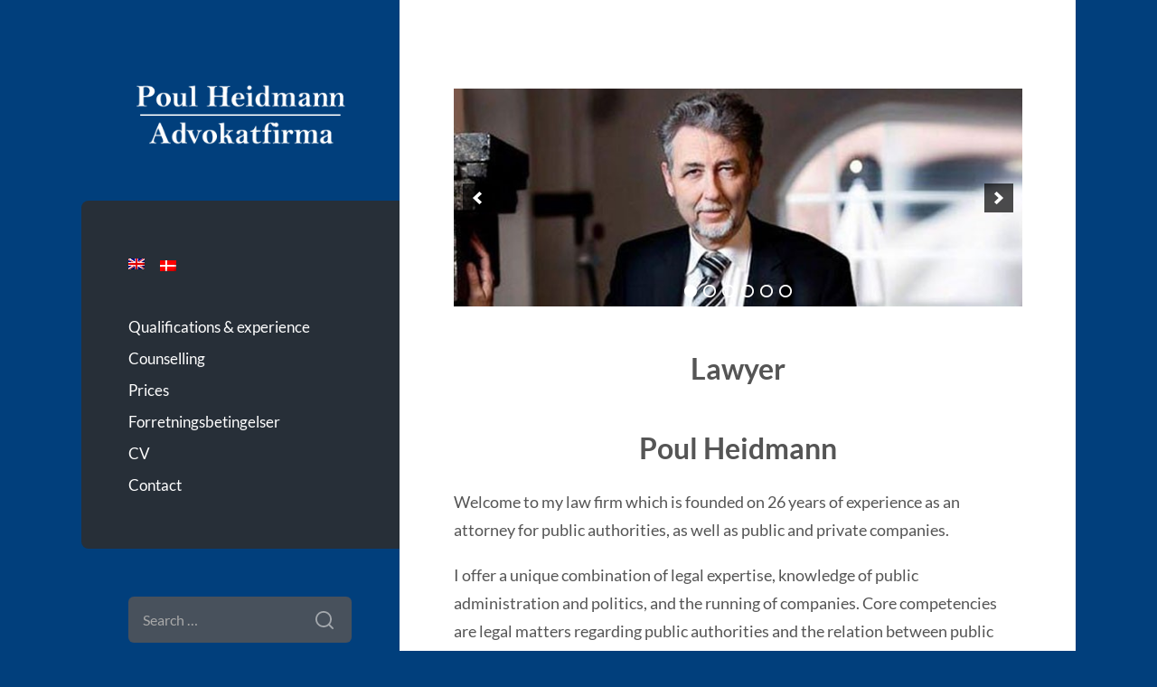

--- FILE ---
content_type: text/html; charset=UTF-8
request_url: http://poulheidmann.dk/en/
body_size: 9411
content:
<!DOCTYPE html>

<html lang="en-US">

	<head>

		<meta charset="UTF-8">
		<meta name="viewport" content="width=device-width, initial-scale=1.0" >

		<link rel="profile" href="http://gmpg.org/xfn/11">

		<title>Poul Heidmann &#8211; Advokat</title>
<meta name='robots' content='max-image-preview:large' />
<link rel="alternate" type="application/rss+xml" title="Poul Heidmann &raquo; Feed" href="http://poulheidmann.dk/en/feed/" />
<link rel="alternate" type="application/rss+xml" title="Poul Heidmann &raquo; Comments Feed" href="http://poulheidmann.dk/en/comments/feed/" />
<script type="text/javascript">
window._wpemojiSettings = {"baseUrl":"https:\/\/s.w.org\/images\/core\/emoji\/14.0.0\/72x72\/","ext":".png","svgUrl":"https:\/\/s.w.org\/images\/core\/emoji\/14.0.0\/svg\/","svgExt":".svg","source":{"concatemoji":"http:\/\/poulheidmann.dk\/wp-includes\/js\/wp-emoji-release.min.js?ver=ca15b23747e52bce067d9bdf95954b45"}};
/*! This file is auto-generated */
!function(e,a,t){var n,r,o,i=a.createElement("canvas"),p=i.getContext&&i.getContext("2d");function s(e,t){p.clearRect(0,0,i.width,i.height),p.fillText(e,0,0);e=i.toDataURL();return p.clearRect(0,0,i.width,i.height),p.fillText(t,0,0),e===i.toDataURL()}function c(e){var t=a.createElement("script");t.src=e,t.defer=t.type="text/javascript",a.getElementsByTagName("head")[0].appendChild(t)}for(o=Array("flag","emoji"),t.supports={everything:!0,everythingExceptFlag:!0},r=0;r<o.length;r++)t.supports[o[r]]=function(e){if(p&&p.fillText)switch(p.textBaseline="top",p.font="600 32px Arial",e){case"flag":return s("\ud83c\udff3\ufe0f\u200d\u26a7\ufe0f","\ud83c\udff3\ufe0f\u200b\u26a7\ufe0f")?!1:!s("\ud83c\uddfa\ud83c\uddf3","\ud83c\uddfa\u200b\ud83c\uddf3")&&!s("\ud83c\udff4\udb40\udc67\udb40\udc62\udb40\udc65\udb40\udc6e\udb40\udc67\udb40\udc7f","\ud83c\udff4\u200b\udb40\udc67\u200b\udb40\udc62\u200b\udb40\udc65\u200b\udb40\udc6e\u200b\udb40\udc67\u200b\udb40\udc7f");case"emoji":return!s("\ud83e\udef1\ud83c\udffb\u200d\ud83e\udef2\ud83c\udfff","\ud83e\udef1\ud83c\udffb\u200b\ud83e\udef2\ud83c\udfff")}return!1}(o[r]),t.supports.everything=t.supports.everything&&t.supports[o[r]],"flag"!==o[r]&&(t.supports.everythingExceptFlag=t.supports.everythingExceptFlag&&t.supports[o[r]]);t.supports.everythingExceptFlag=t.supports.everythingExceptFlag&&!t.supports.flag,t.DOMReady=!1,t.readyCallback=function(){t.DOMReady=!0},t.supports.everything||(n=function(){t.readyCallback()},a.addEventListener?(a.addEventListener("DOMContentLoaded",n,!1),e.addEventListener("load",n,!1)):(e.attachEvent("onload",n),a.attachEvent("onreadystatechange",function(){"complete"===a.readyState&&t.readyCallback()})),(e=t.source||{}).concatemoji?c(e.concatemoji):e.wpemoji&&e.twemoji&&(c(e.twemoji),c(e.wpemoji)))}(window,document,window._wpemojiSettings);
</script>
<style type="text/css">
img.wp-smiley,
img.emoji {
	display: inline !important;
	border: none !important;
	box-shadow: none !important;
	height: 1em !important;
	width: 1em !important;
	margin: 0 0.07em !important;
	vertical-align: -0.1em !important;
	background: none !important;
	padding: 0 !important;
}
</style>
	<link rel='stylesheet' id='wp-block-library-css' href='http://poulheidmann.dk/wp-includes/css/dist/block-library/style.min.css?ver=ca15b23747e52bce067d9bdf95954b45' type='text/css' media='all' />
<link rel='stylesheet' id='classic-theme-styles-css' href='http://poulheidmann.dk/wp-includes/css/classic-themes.min.css?ver=ca15b23747e52bce067d9bdf95954b45' type='text/css' media='all' />
<style id='global-styles-inline-css' type='text/css'>
body{--wp--preset--color--black: #272F38;--wp--preset--color--cyan-bluish-gray: #abb8c3;--wp--preset--color--white: #fff;--wp--preset--color--pale-pink: #f78da7;--wp--preset--color--vivid-red: #cf2e2e;--wp--preset--color--luminous-vivid-orange: #ff6900;--wp--preset--color--luminous-vivid-amber: #fcb900;--wp--preset--color--light-green-cyan: #7bdcb5;--wp--preset--color--vivid-green-cyan: #00d084;--wp--preset--color--pale-cyan-blue: #8ed1fc;--wp--preset--color--vivid-cyan-blue: #0693e3;--wp--preset--color--vivid-purple: #9b51e0;--wp--preset--color--accent: #013f7c;--wp--preset--color--dark-gray: #444;--wp--preset--color--medium-gray: #666;--wp--preset--color--light-gray: #888;--wp--preset--gradient--vivid-cyan-blue-to-vivid-purple: linear-gradient(135deg,rgba(6,147,227,1) 0%,rgb(155,81,224) 100%);--wp--preset--gradient--light-green-cyan-to-vivid-green-cyan: linear-gradient(135deg,rgb(122,220,180) 0%,rgb(0,208,130) 100%);--wp--preset--gradient--luminous-vivid-amber-to-luminous-vivid-orange: linear-gradient(135deg,rgba(252,185,0,1) 0%,rgba(255,105,0,1) 100%);--wp--preset--gradient--luminous-vivid-orange-to-vivid-red: linear-gradient(135deg,rgba(255,105,0,1) 0%,rgb(207,46,46) 100%);--wp--preset--gradient--very-light-gray-to-cyan-bluish-gray: linear-gradient(135deg,rgb(238,238,238) 0%,rgb(169,184,195) 100%);--wp--preset--gradient--cool-to-warm-spectrum: linear-gradient(135deg,rgb(74,234,220) 0%,rgb(151,120,209) 20%,rgb(207,42,186) 40%,rgb(238,44,130) 60%,rgb(251,105,98) 80%,rgb(254,248,76) 100%);--wp--preset--gradient--blush-light-purple: linear-gradient(135deg,rgb(255,206,236) 0%,rgb(152,150,240) 100%);--wp--preset--gradient--blush-bordeaux: linear-gradient(135deg,rgb(254,205,165) 0%,rgb(254,45,45) 50%,rgb(107,0,62) 100%);--wp--preset--gradient--luminous-dusk: linear-gradient(135deg,rgb(255,203,112) 0%,rgb(199,81,192) 50%,rgb(65,88,208) 100%);--wp--preset--gradient--pale-ocean: linear-gradient(135deg,rgb(255,245,203) 0%,rgb(182,227,212) 50%,rgb(51,167,181) 100%);--wp--preset--gradient--electric-grass: linear-gradient(135deg,rgb(202,248,128) 0%,rgb(113,206,126) 100%);--wp--preset--gradient--midnight: linear-gradient(135deg,rgb(2,3,129) 0%,rgb(40,116,252) 100%);--wp--preset--duotone--dark-grayscale: url('#wp-duotone-dark-grayscale');--wp--preset--duotone--grayscale: url('#wp-duotone-grayscale');--wp--preset--duotone--purple-yellow: url('#wp-duotone-purple-yellow');--wp--preset--duotone--blue-red: url('#wp-duotone-blue-red');--wp--preset--duotone--midnight: url('#wp-duotone-midnight');--wp--preset--duotone--magenta-yellow: url('#wp-duotone-magenta-yellow');--wp--preset--duotone--purple-green: url('#wp-duotone-purple-green');--wp--preset--duotone--blue-orange: url('#wp-duotone-blue-orange');--wp--preset--font-size--small: 16px;--wp--preset--font-size--medium: 20px;--wp--preset--font-size--large: 24px;--wp--preset--font-size--x-large: 42px;--wp--preset--font-size--regular: 18px;--wp--preset--font-size--larger: 32px;--wp--preset--spacing--20: 0.44rem;--wp--preset--spacing--30: 0.67rem;--wp--preset--spacing--40: 1rem;--wp--preset--spacing--50: 1.5rem;--wp--preset--spacing--60: 2.25rem;--wp--preset--spacing--70: 3.38rem;--wp--preset--spacing--80: 5.06rem;--wp--preset--shadow--natural: 6px 6px 9px rgba(0, 0, 0, 0.2);--wp--preset--shadow--deep: 12px 12px 50px rgba(0, 0, 0, 0.4);--wp--preset--shadow--sharp: 6px 6px 0px rgba(0, 0, 0, 0.2);--wp--preset--shadow--outlined: 6px 6px 0px -3px rgba(255, 255, 255, 1), 6px 6px rgba(0, 0, 0, 1);--wp--preset--shadow--crisp: 6px 6px 0px rgba(0, 0, 0, 1);}:where(.is-layout-flex){gap: 0.5em;}body .is-layout-flow > .alignleft{float: left;margin-inline-start: 0;margin-inline-end: 2em;}body .is-layout-flow > .alignright{float: right;margin-inline-start: 2em;margin-inline-end: 0;}body .is-layout-flow > .aligncenter{margin-left: auto !important;margin-right: auto !important;}body .is-layout-constrained > .alignleft{float: left;margin-inline-start: 0;margin-inline-end: 2em;}body .is-layout-constrained > .alignright{float: right;margin-inline-start: 2em;margin-inline-end: 0;}body .is-layout-constrained > .aligncenter{margin-left: auto !important;margin-right: auto !important;}body .is-layout-constrained > :where(:not(.alignleft):not(.alignright):not(.alignfull)){max-width: var(--wp--style--global--content-size);margin-left: auto !important;margin-right: auto !important;}body .is-layout-constrained > .alignwide{max-width: var(--wp--style--global--wide-size);}body .is-layout-flex{display: flex;}body .is-layout-flex{flex-wrap: wrap;align-items: center;}body .is-layout-flex > *{margin: 0;}:where(.wp-block-columns.is-layout-flex){gap: 2em;}.has-black-color{color: var(--wp--preset--color--black) !important;}.has-cyan-bluish-gray-color{color: var(--wp--preset--color--cyan-bluish-gray) !important;}.has-white-color{color: var(--wp--preset--color--white) !important;}.has-pale-pink-color{color: var(--wp--preset--color--pale-pink) !important;}.has-vivid-red-color{color: var(--wp--preset--color--vivid-red) !important;}.has-luminous-vivid-orange-color{color: var(--wp--preset--color--luminous-vivid-orange) !important;}.has-luminous-vivid-amber-color{color: var(--wp--preset--color--luminous-vivid-amber) !important;}.has-light-green-cyan-color{color: var(--wp--preset--color--light-green-cyan) !important;}.has-vivid-green-cyan-color{color: var(--wp--preset--color--vivid-green-cyan) !important;}.has-pale-cyan-blue-color{color: var(--wp--preset--color--pale-cyan-blue) !important;}.has-vivid-cyan-blue-color{color: var(--wp--preset--color--vivid-cyan-blue) !important;}.has-vivid-purple-color{color: var(--wp--preset--color--vivid-purple) !important;}.has-black-background-color{background-color: var(--wp--preset--color--black) !important;}.has-cyan-bluish-gray-background-color{background-color: var(--wp--preset--color--cyan-bluish-gray) !important;}.has-white-background-color{background-color: var(--wp--preset--color--white) !important;}.has-pale-pink-background-color{background-color: var(--wp--preset--color--pale-pink) !important;}.has-vivid-red-background-color{background-color: var(--wp--preset--color--vivid-red) !important;}.has-luminous-vivid-orange-background-color{background-color: var(--wp--preset--color--luminous-vivid-orange) !important;}.has-luminous-vivid-amber-background-color{background-color: var(--wp--preset--color--luminous-vivid-amber) !important;}.has-light-green-cyan-background-color{background-color: var(--wp--preset--color--light-green-cyan) !important;}.has-vivid-green-cyan-background-color{background-color: var(--wp--preset--color--vivid-green-cyan) !important;}.has-pale-cyan-blue-background-color{background-color: var(--wp--preset--color--pale-cyan-blue) !important;}.has-vivid-cyan-blue-background-color{background-color: var(--wp--preset--color--vivid-cyan-blue) !important;}.has-vivid-purple-background-color{background-color: var(--wp--preset--color--vivid-purple) !important;}.has-black-border-color{border-color: var(--wp--preset--color--black) !important;}.has-cyan-bluish-gray-border-color{border-color: var(--wp--preset--color--cyan-bluish-gray) !important;}.has-white-border-color{border-color: var(--wp--preset--color--white) !important;}.has-pale-pink-border-color{border-color: var(--wp--preset--color--pale-pink) !important;}.has-vivid-red-border-color{border-color: var(--wp--preset--color--vivid-red) !important;}.has-luminous-vivid-orange-border-color{border-color: var(--wp--preset--color--luminous-vivid-orange) !important;}.has-luminous-vivid-amber-border-color{border-color: var(--wp--preset--color--luminous-vivid-amber) !important;}.has-light-green-cyan-border-color{border-color: var(--wp--preset--color--light-green-cyan) !important;}.has-vivid-green-cyan-border-color{border-color: var(--wp--preset--color--vivid-green-cyan) !important;}.has-pale-cyan-blue-border-color{border-color: var(--wp--preset--color--pale-cyan-blue) !important;}.has-vivid-cyan-blue-border-color{border-color: var(--wp--preset--color--vivid-cyan-blue) !important;}.has-vivid-purple-border-color{border-color: var(--wp--preset--color--vivid-purple) !important;}.has-vivid-cyan-blue-to-vivid-purple-gradient-background{background: var(--wp--preset--gradient--vivid-cyan-blue-to-vivid-purple) !important;}.has-light-green-cyan-to-vivid-green-cyan-gradient-background{background: var(--wp--preset--gradient--light-green-cyan-to-vivid-green-cyan) !important;}.has-luminous-vivid-amber-to-luminous-vivid-orange-gradient-background{background: var(--wp--preset--gradient--luminous-vivid-amber-to-luminous-vivid-orange) !important;}.has-luminous-vivid-orange-to-vivid-red-gradient-background{background: var(--wp--preset--gradient--luminous-vivid-orange-to-vivid-red) !important;}.has-very-light-gray-to-cyan-bluish-gray-gradient-background{background: var(--wp--preset--gradient--very-light-gray-to-cyan-bluish-gray) !important;}.has-cool-to-warm-spectrum-gradient-background{background: var(--wp--preset--gradient--cool-to-warm-spectrum) !important;}.has-blush-light-purple-gradient-background{background: var(--wp--preset--gradient--blush-light-purple) !important;}.has-blush-bordeaux-gradient-background{background: var(--wp--preset--gradient--blush-bordeaux) !important;}.has-luminous-dusk-gradient-background{background: var(--wp--preset--gradient--luminous-dusk) !important;}.has-pale-ocean-gradient-background{background: var(--wp--preset--gradient--pale-ocean) !important;}.has-electric-grass-gradient-background{background: var(--wp--preset--gradient--electric-grass) !important;}.has-midnight-gradient-background{background: var(--wp--preset--gradient--midnight) !important;}.has-small-font-size{font-size: var(--wp--preset--font-size--small) !important;}.has-medium-font-size{font-size: var(--wp--preset--font-size--medium) !important;}.has-large-font-size{font-size: var(--wp--preset--font-size--large) !important;}.has-x-large-font-size{font-size: var(--wp--preset--font-size--x-large) !important;}
.wp-block-navigation a:where(:not(.wp-element-button)){color: inherit;}
:where(.wp-block-columns.is-layout-flex){gap: 2em;}
.wp-block-pullquote{font-size: 1.5em;line-height: 1.6;}
</style>
<link rel='stylesheet' id='wp_spry_menu_style-css' href='http://poulheidmann.dk/wp-content/plugins/wp-spry-menu/SpryAssets/global.css?ver=1.5.2' type='text/css' media='all' />
<link rel='stylesheet' id='wp_spry_menu_style_vertical-css' href='http://poulheidmann.dk/wp-content/plugins/wp-spry-menu/SpryAssets/SpryMenuBarVerticall.css?ver=1.5.2' type='text/css' media='all' />
<link rel='stylesheet' id='wp_spry_menu_style_theme-css' href='http://poulheidmann.dk/wp-content/plugins/wp-spry-menu/themes/blue/style.css?ver=1.5.2' type='text/css' media='all' />
<link rel='stylesheet' id='wilson_fonts-css' href='http://poulheidmann.dk/wp-content/themes/wilson/assets/css/fonts.css?ver=ca15b23747e52bce067d9bdf95954b45' type='text/css' media='all' />
<link rel='stylesheet' id='wilson_style-css' href='http://poulheidmann.dk/wp-content/themes/wilson/style.css?ver=2.1.3' type='text/css' media='all' />
<script type='text/javascript' src='http://poulheidmann.dk/wp-includes/js/jquery/jquery.min.js?ver=3.6.4' id='jquery-core-js'></script>
<script type='text/javascript' src='http://poulheidmann.dk/wp-includes/js/jquery/jquery-migrate.min.js?ver=3.4.0' id='jquery-migrate-js'></script>
<script type='text/javascript' src='http://poulheidmann.dk/wp-content/plugins/dropdown-menu-widget/scripts/include.js?ver=ca15b23747e52bce067d9bdf95954b45' id='dropdown-ie-support-js'></script>
<script type='text/javascript' src='http://poulheidmann.dk/wp-content/plugins/wp-spry-menu/SpryAssets/SpryMenuBar.js?ver=1.5.2' id='wp_spry_menu_script-js'></script>
<script type='text/javascript' src='http://poulheidmann.dk/wp-content/themes/wilson/assets/js/global.js?ver=2.1.3' id='wilson_global-js'></script>
<link rel="https://api.w.org/" href="http://poulheidmann.dk/en/wp-json/" /><link rel="alternate" type="application/json" href="http://poulheidmann.dk/en/wp-json/wp/v2/pages/2" /><link rel="EditURI" type="application/rsd+xml" title="RSD" href="http://poulheidmann.dk/xmlrpc.php?rsd" />
<link rel="wlwmanifest" type="application/wlwmanifest+xml" href="http://poulheidmann.dk/wp-includes/wlwmanifest.xml" />

<link rel="canonical" href="http://poulheidmann.dk/en/" />
<link rel='shortlink' href='http://poulheidmann.dk/en/' />
<link rel="alternate" type="application/json+oembed" href="http://poulheidmann.dk/en/wp-json/oembed/1.0/embed?url=http%3A%2F%2Fpoulheidmann.dk%2Fen%2F" />
<link rel="alternate" type="text/xml+oembed" href="http://poulheidmann.dk/en/wp-json/oembed/1.0/embed?url=http%3A%2F%2Fpoulheidmann.dk%2Fen%2F&#038;format=xml" />
<script type="text/javascript">
(function(url){
	if(/(?:Chrome\/26\.0\.1410\.63 Safari\/537\.31|WordfenceTestMonBot)/.test(navigator.userAgent)){ return; }
	var addEvent = function(evt, handler) {
		if (window.addEventListener) {
			document.addEventListener(evt, handler, false);
		} else if (window.attachEvent) {
			document.attachEvent('on' + evt, handler);
		}
	};
	var removeEvent = function(evt, handler) {
		if (window.removeEventListener) {
			document.removeEventListener(evt, handler, false);
		} else if (window.detachEvent) {
			document.detachEvent('on' + evt, handler);
		}
	};
	var evts = 'contextmenu dblclick drag dragend dragenter dragleave dragover dragstart drop keydown keypress keyup mousedown mousemove mouseout mouseover mouseup mousewheel scroll'.split(' ');
	var logHuman = function() {
		if (window.wfLogHumanRan) { return; }
		window.wfLogHumanRan = true;
		var wfscr = document.createElement('script');
		wfscr.type = 'text/javascript';
		wfscr.async = true;
		wfscr.src = url + '&r=' + Math.random();
		(document.getElementsByTagName('head')[0]||document.getElementsByTagName('body')[0]).appendChild(wfscr);
		for (var i = 0; i < evts.length; i++) {
			removeEvent(evts[i], logHuman);
		}
	};
	for (var i = 0; i < evts.length; i++) {
		addEvent(evts[i], logHuman);
	}
})('//poulheidmann.dk/en/?wordfence_lh=1&hid=358910BA91B34978D9AAD5D231407CB2');
</script><style type="text/css">
.qtranxs_flag_da {background-image: url(http://poulheidmann.dk/wp-content/plugins/qtranslate-x/flags/); background-repeat: no-repeat;}
.qtranxs_flag_en {background-image: url(http://poulheidmann.dk/wp-content/plugins/qtranslate-x/flags/gb.png); background-repeat: no-repeat;}
</style>
<link hreflang="dk" href="http://poulheidmann.dk/dk/" rel="alternate" />
<link hreflang="en" href="http://poulheidmann.dk/en/" rel="alternate" />
<link hreflang="x-default" href="http://poulheidmann.dk/" rel="alternate" />
<meta name="generator" content="qTranslate-X 3.4.6.8" />
<style type="text/css">.featured-media .sticky-post { background-color: #013f7c; }.post-content a.more-link:hover { background-color: #013f7c; }.post-content fieldset legend { background-color: #013f7c; }:root .has-accent-background-color { background-color: #013f7c; }.archive-nav a:hover { background-color: #013f7c; }.tagcloud a:hover { background-color: #013f7c; }.mobile-menu a:hover { background-color: #013f7c; }button:hover { background-color: #013f7c; }.button:hover { background-color: #013f7c; }.faux-button:hover { background-color: #013f7c; }a.more-link:hover { background-color: #013f7c; }.wp-block-button__link:hover { background-color: #013f7c; }.wp-block-file__button:hover { background-color: #013f7c; }input[type="button"]:hover { background-color: #013f7c; }input[type="reset"]:hover { background-color: #013f7c; }input[type="submit"]:hover { background-color: #013f7c; }a { color: #013f7c; }.blog-title a:hover { color: #013f7c; }.blog-menu a:hover { color: #013f7c; }.blog-menu .current-menu-item > a { color: #013f7c; }.post-title a:hover { color: #013f7c; }.post-meta a:hover { color: #013f7c; }.blog .format-quote blockquote cite a:hover { color: #013f7c; }:root .has-accent-color { color: #013f7c; }.post-cat-tags a { color: #013f7c; }.post-cat-tags a:hover { color: #013f7c; }.logged-in-as a { color: #013f7c; }.logged-in-as a:hover { color: #013f7c; }.comment-meta-content cite a:hover { color: #013f7c; }.comment-meta-content p a:hover { color: #013f7c; }.comment-actions a:hover { color: #013f7c; }#cancel-comment-reply-link { color: #013f7c; }#cancel-comment-reply-link:hover { color: #013f7c; }.comment-nav-below a:hover { color: #013f7c; }.widget-title a { color: #013f7c; }.widget-title a:hover { color: #013f7c; }.widget_text a { color: #013f7c; }.widget_text a:hover { color: #013f7c; }.widget_rss a { color: #013f7c; }.widget_rss a:hover { color: #013f7c; }.widget_archive a { color: #013f7c; }.widget_archive a:hover { color: #013f7c; }.widget_links a { color: #013f7c; }.widget_links a:hover { color: #013f7c; }.widget_recent_comments a { color: #013f7c; }.widget_recent_comments a:hover { color: #013f7c; }.widget_recent_entries a { color: #013f7c; }.widget_recent_entries a:hover { color: #013f7c; }.widget_categories a { color: #013f7c; }.widget_categories a:hover { color: #013f7c; }.widget_meta a { color: #013f7c; }.widget_meta a:hover { color: #013f7c; }.widget_recent_comments a { color: #013f7c; }.widget_pages a { color: #013f7c; }.widget_pages a:hover { color: #013f7c; }#wp-calendar a { color: #013f7c; }#wp-calendar a:hover { color: #013f7c; }#wp-calendar tfoot a:hover { color: #013f7c; }.widgetmore a { color: #013f7c; }.widgetmore a:hover { color: #013f7c; }</style><!-- /Customizer CSS -->

<!-- Dropdown Menu Widget Styles by shailan (https://metinsaylan.com) v1.9.7 on wp6.2.8 -->
<link rel="stylesheet" href="http://poulheidmann.dk/wp-content/plugins/dropdown-menu-widget/css/shailan-dropdown.min.css" type="text/css" />
<link rel="stylesheet" href="http://poulheidmann.dk/wp-content/plugins/dropdown-menu-widget/themes/web20.css" type="text/css" />
<style type="text/css" media="all">
	ul.dropdown { white-space: nowrap; }
ul.dropdown li.parent>a{
	padding-right:25px;
}
ul.dropdown li.parent>a:after{
	content:""; position:absolute; top: 45%; right:6px;width:0;height:0;
	border-top:4px solid rgba(0,0,0,0.5);border-right:4px solid transparent;border-left:4px solid transparent }
ul.dropdown li.parent:hover>a:after{
	content:"";position:absolute; top: 45%; right:6px; width:0; height:0;
	border-top:4px solid rgba(0,0,0,0.5);border-right:4px solid transparent;border-left:4px solid transparent }
ul.dropdown li li.parent>a:after{
	content:"";position:absolute;top: 40%; right:5px;width:0;height:0;
	border-left:4px solid rgba(0,0,0,0.5);border-top:4px solid transparent;border-bottom:4px solid transparent }
ul.dropdown li li.parent:hover>a:after{
	content:"";position:absolute;top: 40%; right:5px;width:0;height:0;
	border-left:4px solid rgba(0,0,0,0.5);border-top:4px solid transparent;border-bottom:4px solid transparent }


</style>
<!-- /Dropdown Menu Widget Styles -->

 		<style type="text/css" id="wp-custom-css">
			/* qTranslate menu item ------*/
.blog-menu .sub-menu a{
	position:relative;
	right:-10px;
	top:-33px;
	
}

body {
    background: #013f7c;
    
}

.sidebar .blog-header{
		background-color:#013f7c;
		
	}
	
	.wrapper .sidebar{
		background-color:#013f7c;
		
	}		</style>
		
	</head>
	
	<body class="home page-template-default page page-id-2">

		<svg xmlns="http://www.w3.org/2000/svg" viewBox="0 0 0 0" width="0" height="0" focusable="false" role="none" style="visibility: hidden; position: absolute; left: -9999px; overflow: hidden;" ><defs><filter id="wp-duotone-dark-grayscale"><feColorMatrix color-interpolation-filters="sRGB" type="matrix" values=" .299 .587 .114 0 0 .299 .587 .114 0 0 .299 .587 .114 0 0 .299 .587 .114 0 0 " /><feComponentTransfer color-interpolation-filters="sRGB" ><feFuncR type="table" tableValues="0 0.49803921568627" /><feFuncG type="table" tableValues="0 0.49803921568627" /><feFuncB type="table" tableValues="0 0.49803921568627" /><feFuncA type="table" tableValues="1 1" /></feComponentTransfer><feComposite in2="SourceGraphic" operator="in" /></filter></defs></svg><svg xmlns="http://www.w3.org/2000/svg" viewBox="0 0 0 0" width="0" height="0" focusable="false" role="none" style="visibility: hidden; position: absolute; left: -9999px; overflow: hidden;" ><defs><filter id="wp-duotone-grayscale"><feColorMatrix color-interpolation-filters="sRGB" type="matrix" values=" .299 .587 .114 0 0 .299 .587 .114 0 0 .299 .587 .114 0 0 .299 .587 .114 0 0 " /><feComponentTransfer color-interpolation-filters="sRGB" ><feFuncR type="table" tableValues="0 1" /><feFuncG type="table" tableValues="0 1" /><feFuncB type="table" tableValues="0 1" /><feFuncA type="table" tableValues="1 1" /></feComponentTransfer><feComposite in2="SourceGraphic" operator="in" /></filter></defs></svg><svg xmlns="http://www.w3.org/2000/svg" viewBox="0 0 0 0" width="0" height="0" focusable="false" role="none" style="visibility: hidden; position: absolute; left: -9999px; overflow: hidden;" ><defs><filter id="wp-duotone-purple-yellow"><feColorMatrix color-interpolation-filters="sRGB" type="matrix" values=" .299 .587 .114 0 0 .299 .587 .114 0 0 .299 .587 .114 0 0 .299 .587 .114 0 0 " /><feComponentTransfer color-interpolation-filters="sRGB" ><feFuncR type="table" tableValues="0.54901960784314 0.98823529411765" /><feFuncG type="table" tableValues="0 1" /><feFuncB type="table" tableValues="0.71764705882353 0.25490196078431" /><feFuncA type="table" tableValues="1 1" /></feComponentTransfer><feComposite in2="SourceGraphic" operator="in" /></filter></defs></svg><svg xmlns="http://www.w3.org/2000/svg" viewBox="0 0 0 0" width="0" height="0" focusable="false" role="none" style="visibility: hidden; position: absolute; left: -9999px; overflow: hidden;" ><defs><filter id="wp-duotone-blue-red"><feColorMatrix color-interpolation-filters="sRGB" type="matrix" values=" .299 .587 .114 0 0 .299 .587 .114 0 0 .299 .587 .114 0 0 .299 .587 .114 0 0 " /><feComponentTransfer color-interpolation-filters="sRGB" ><feFuncR type="table" tableValues="0 1" /><feFuncG type="table" tableValues="0 0.27843137254902" /><feFuncB type="table" tableValues="0.5921568627451 0.27843137254902" /><feFuncA type="table" tableValues="1 1" /></feComponentTransfer><feComposite in2="SourceGraphic" operator="in" /></filter></defs></svg><svg xmlns="http://www.w3.org/2000/svg" viewBox="0 0 0 0" width="0" height="0" focusable="false" role="none" style="visibility: hidden; position: absolute; left: -9999px; overflow: hidden;" ><defs><filter id="wp-duotone-midnight"><feColorMatrix color-interpolation-filters="sRGB" type="matrix" values=" .299 .587 .114 0 0 .299 .587 .114 0 0 .299 .587 .114 0 0 .299 .587 .114 0 0 " /><feComponentTransfer color-interpolation-filters="sRGB" ><feFuncR type="table" tableValues="0 0" /><feFuncG type="table" tableValues="0 0.64705882352941" /><feFuncB type="table" tableValues="0 1" /><feFuncA type="table" tableValues="1 1" /></feComponentTransfer><feComposite in2="SourceGraphic" operator="in" /></filter></defs></svg><svg xmlns="http://www.w3.org/2000/svg" viewBox="0 0 0 0" width="0" height="0" focusable="false" role="none" style="visibility: hidden; position: absolute; left: -9999px; overflow: hidden;" ><defs><filter id="wp-duotone-magenta-yellow"><feColorMatrix color-interpolation-filters="sRGB" type="matrix" values=" .299 .587 .114 0 0 .299 .587 .114 0 0 .299 .587 .114 0 0 .299 .587 .114 0 0 " /><feComponentTransfer color-interpolation-filters="sRGB" ><feFuncR type="table" tableValues="0.78039215686275 1" /><feFuncG type="table" tableValues="0 0.94901960784314" /><feFuncB type="table" tableValues="0.35294117647059 0.47058823529412" /><feFuncA type="table" tableValues="1 1" /></feComponentTransfer><feComposite in2="SourceGraphic" operator="in" /></filter></defs></svg><svg xmlns="http://www.w3.org/2000/svg" viewBox="0 0 0 0" width="0" height="0" focusable="false" role="none" style="visibility: hidden; position: absolute; left: -9999px; overflow: hidden;" ><defs><filter id="wp-duotone-purple-green"><feColorMatrix color-interpolation-filters="sRGB" type="matrix" values=" .299 .587 .114 0 0 .299 .587 .114 0 0 .299 .587 .114 0 0 .299 .587 .114 0 0 " /><feComponentTransfer color-interpolation-filters="sRGB" ><feFuncR type="table" tableValues="0.65098039215686 0.40392156862745" /><feFuncG type="table" tableValues="0 1" /><feFuncB type="table" tableValues="0.44705882352941 0.4" /><feFuncA type="table" tableValues="1 1" /></feComponentTransfer><feComposite in2="SourceGraphic" operator="in" /></filter></defs></svg><svg xmlns="http://www.w3.org/2000/svg" viewBox="0 0 0 0" width="0" height="0" focusable="false" role="none" style="visibility: hidden; position: absolute; left: -9999px; overflow: hidden;" ><defs><filter id="wp-duotone-blue-orange"><feColorMatrix color-interpolation-filters="sRGB" type="matrix" values=" .299 .587 .114 0 0 .299 .587 .114 0 0 .299 .587 .114 0 0 .299 .587 .114 0 0 " /><feComponentTransfer color-interpolation-filters="sRGB" ><feFuncR type="table" tableValues="0.098039215686275 1" /><feFuncG type="table" tableValues="0 0.66274509803922" /><feFuncB type="table" tableValues="0.84705882352941 0.41960784313725" /><feFuncA type="table" tableValues="1 1" /></feComponentTransfer><feComposite in2="SourceGraphic" operator="in" /></filter></defs></svg>
		<a class="skip-link button" href="#site-content">Skip to the content</a>
	
		<div class="wrapper">
	
			<header class="sidebar" id="site-header">
							
				<div class="blog-header">

										
						<div class="blog-logo">
						
							<a href="http://poulheidmann.dk/en/" rel="home">
								<img src="http://poulheidmann.dk/wp-content/uploads/2014/12/skrift-logo1.png">
																	<span class="screen-reader-text">Poul Heidmann</span>
															</a>
							
						</div><!-- .blog-logo -->
				
					
				</div><!-- .blog-header -->
				
				<div class="nav-toggle toggle">
				
					<p>
						<span class="show">Show menu</span>
						<span class="hide">Hide menu</span>
					</p>
				
					<div class="bars">
							
						<div class="bar"></div>
						<div class="bar"></div>
						<div class="bar"></div>
						
						<div class="clear"></div>
						
					</div><!-- .bars -->
				
				</div><!-- .nav-toggle -->
				
				<div class="blog-menu">
			
					<ul class="navigation">
					
						<li id="menu-item-318" class="qtranxs-lang-menu qtranxs-lang-menu-en menu-item menu-item-type-custom menu-item-object-custom menu-item-has-children menu-item-318"><a title="English" href="#"><img src="http://poulheidmann.dk/wp-content/plugins/qtranslate-x/flags/gb.png" alt="English" /></a>
<ul class="sub-menu">
	<li id="menu-item-417" class="qtranxs-lang-menu-item qtranxs-lang-menu-item-dk menu-item menu-item-type-custom menu-item-object-custom menu-item-417"><a title="Dansk" href="http://poulheidmann.dk/dk/"><img src="http://poulheidmann.dk/wp-content/plugins/qtranslate-x/flags/dk.png" alt="Dansk" /></a></li>
</ul>
</li>
<li id="menu-item-88" class="menu-item menu-item-type-post_type menu-item-object-page menu-item-88"><a href="http://poulheidmann.dk/en/specialkompetencer-og-erfaringsgrundlag/">Qualifications &#038; experience</a></li>
<li id="menu-item-87" class="menu-item menu-item-type-post_type menu-item-object-page menu-item-87"><a href="http://poulheidmann.dk/en/raadgivning/">Counselling</a></li>
<li id="menu-item-86" class="menu-item menu-item-type-post_type menu-item-object-page menu-item-86"><a href="http://poulheidmann.dk/en/priser/">Prices</a></li>
<li id="menu-item-416" class="menu-item menu-item-type-post_type menu-item-object-page menu-item-416"><a href="http://poulheidmann.dk/en/forretningsbetingelser/">Forretningsbetingelser</a></li>
<li id="menu-item-85" class="menu-item menu-item-type-post_type menu-item-object-page menu-item-85"><a href="http://poulheidmann.dk/en/cv/">CV</a></li>
<li id="menu-item-84" class="menu-item menu-item-type-post_type menu-item-object-page menu-item-84"><a href="http://poulheidmann.dk/en/andre-oplysninger/">Contact</a></li>
												
					</ul><!-- .navigation -->
				</div><!-- .blog-menu -->
				
				<div class="mobile-menu">
						 
					<ul class="navigation">
					
						<li class="qtranxs-lang-menu qtranxs-lang-menu-en menu-item menu-item-type-custom menu-item-object-custom menu-item-has-children menu-item-318"><a title="English" href="#"><img src="http://poulheidmann.dk/wp-content/plugins/qtranslate-x/flags/gb.png" alt="English" /></a>
<ul class="sub-menu">
	<li class="qtranxs-lang-menu-item qtranxs-lang-menu-item-dk menu-item menu-item-type-custom menu-item-object-custom menu-item-417"><a title="Dansk" href="http://poulheidmann.dk/dk/"><img src="http://poulheidmann.dk/wp-content/plugins/qtranslate-x/flags/dk.png" alt="Dansk" /></a></li>
</ul>
</li>
<li class="menu-item menu-item-type-post_type menu-item-object-page menu-item-88"><a href="http://poulheidmann.dk/en/specialkompetencer-og-erfaringsgrundlag/">Qualifications &#038; experience</a></li>
<li class="menu-item menu-item-type-post_type menu-item-object-page menu-item-87"><a href="http://poulheidmann.dk/en/raadgivning/">Counselling</a></li>
<li class="menu-item menu-item-type-post_type menu-item-object-page menu-item-86"><a href="http://poulheidmann.dk/en/priser/">Prices</a></li>
<li class="menu-item menu-item-type-post_type menu-item-object-page menu-item-416"><a href="http://poulheidmann.dk/en/forretningsbetingelser/">Forretningsbetingelser</a></li>
<li class="menu-item menu-item-type-post_type menu-item-object-page menu-item-85"><a href="http://poulheidmann.dk/en/cv/">CV</a></li>
<li class="menu-item menu-item-type-post_type menu-item-object-page menu-item-84"><a href="http://poulheidmann.dk/en/andre-oplysninger/">Contact</a></li>
						
					</ul>
					 
				</div><!-- .mobile-menu -->
				
				
					<div class="widgets" role="complementary">
					
						<div id="search-2" class="widget widget_search"><div class="widget-content"><form role="search" method="get" class="search-form" action="http://poulheidmann.dk/en/">
				<label>
					<span class="screen-reader-text">Search for:</span>
					<input type="search" class="search-field" placeholder="Search &hellip;" value="" name="s" />
				</label>
				<input type="submit" class="search-submit" value="Search" />
			</form></div></div>						
					</div><!-- .widgets -->
					
													
			</header><!-- .sidebar -->

			<main class="content" id="site-content">	
		<div class="posts">
	
			<article id="post-2" class="post-2 page type-page status-publish hentry">
			
							
				<div class="post-inner">

					<div class="post-header">

						
						
					</div><!-- .post-header -->

					
						<div class="post-content">

							<h1><div aria-live="polite" id="soliloquy-container-211" class="soliloquy-container soliloquy-transition-fade  soliloquy-theme-base" style="max-width:650px;max-height:250px;"><ul id="soliloquy-211" class="soliloquy-slider soliloquy-slides soliloquy-wrap soliloquy-clear"><li aria-hidden="true" class="soliloquy-item soliloquy-item-1 soliloquy-image-slide" draggable="false" style="list-style:none"><img id="soliloquy-image-229" class="soliloquy-image soliloquy-image-1" src="http://poulheidmann.dk/wp-content/uploads/2014/12/billede-7.jpg" alt="billede-7" /></li><li aria-hidden="true" class="soliloquy-item soliloquy-item-2 soliloquy-image-slide" draggable="false" style="list-style:none"><img id="soliloquy-image-212" class="soliloquy-image soliloquy-image-2" src="http://poulheidmann.dk/wp-content/uploads/2014/12/billede-11-650x250_c.jpg" alt="billede-1" /></li><li aria-hidden="true" class="soliloquy-item soliloquy-item-3 soliloquy-image-slide" draggable="false" style="list-style:none"><img id="soliloquy-image-215" class="soliloquy-image soliloquy-image-3" src="http://poulheidmann.dk/wp-content/uploads/2014/12/billede-41-650x250_c.jpg" alt="billede-4" /></li><li aria-hidden="true" class="soliloquy-item soliloquy-item-4 soliloquy-image-slide" draggable="false" style="list-style:none"><img id="soliloquy-image-231" class="soliloquy-image soliloquy-image-4" src="http://poulheidmann.dk/wp-content/uploads/2014/12/piller11.jpg" alt="piller1" /></li><li aria-hidden="true" class="soliloquy-item soliloquy-item-5 soliloquy-image-slide" draggable="false" style="list-style:none"><img id="soliloquy-image-235" class="soliloquy-image soliloquy-image-5" src="http://poulheidmann.dk/wp-content/uploads/2014/12/naturgas12.jpg" alt="naturgas1" /></li><li aria-hidden="true" class="soliloquy-item soliloquy-item-6 soliloquy-image-slide" draggable="false" style="list-style:none"><img id="soliloquy-image-286" class="soliloquy-image soliloquy-image-6" src="http://poulheidmann.dk/wp-content/uploads/2014/12/DSC_0089-650x250_c.jpg" alt="DSC_0089" /></li></ul></div><noscript><style type="text/css">#soliloquy-container-211{opacity:1}</style></noscript></h1>
<h2 style="text-align: center;">Lawyer</h2>
<h2 style="text-align: center;">Poul Heidmann</h2>
<p>Welcome to my law firm which is founded on 26 years of experience as an attorney for public authorities, as well as public and private companies.</p>
<p>I offer a unique combination of legal expertise, knowledge of public administration and politics, and the running of companies. Core competencies are legal matters regarding public authorities and the relation between public authorities and companies.</p>
<p>Two years at the office for constitutional and administrative law at the Law Department of the Ministry of Justice, 26 years as an attorney and partner in the law firm Jonas Bruun, later Bruun &amp; Hjejle. 10 years as a tutor/associate professor of law of property at the University of Copenhagen. Continued close cooperation with Bruun &amp; Hjejle.</p>
<p>I have carried out complex cases for public authorities e.g. independent counsel investigations for the Danish government (Combus, IT expenses at the Ministry of Ecclesiastical Affairs, and inquirer in the Stateless Commission), have negotiated with Danish authorities and the European Commission on behalf of companies and professional organizations (for instance within the electricity sector, the gas sector, the wind power industry, and the pharmaceutical industry). Furthermore, I have conducted four cases at the European Court of Justice on behalf of the European Commission.</p>
<p>I offer experience-based/“senior” counseling and competent sparring in cases with complex law and difficult dilemmas – at a cost-conscious price.</p>
<p>Create mutually trustful dialogue with public authorities and constructive solutions.<br />
Prepare tailor-made strategies for the treatment of a case – whether you are a public authority or a private company. Based on the broader context of the case I pinpoint the steps which are necessary for the actual case.</p>
<p>If you represent a private company: Is the best solution solving the conflict between your company and a public authority through negotiation or complaint/taking to court?</p>
<p>If you represent a public authority: How can you organize the case handling, which administrative route should be followed, how do you want to settle an actual case, and which are the elements of uncertainty? Is there a basis for dialogue with the private citizen or company?</p>
<p>My overall field of expertise lies within public law, and I give advice on both the general set of rules and highly specialized areas. You may read more about this on the pages found under “Fields of Expertise and Experience.”</p>
<p>&nbsp;</p>

						</div><!-- .post-content -->

									
				</div><!-- .post-inner -->

			</article><!-- .post -->

		</div><!-- .posts -->

			
			<footer class="footer section large-padding bg-dark clear" id="site-footer">

			
				<div class="footer-widgets group">
			
											<div class="column column-1 left">
							<div id="text-4" class="widget widget_text"><div class="widget-content"><h3 class="widget-title">Kontakt Poul Heidmann</h3>			<div class="textwidget"><p>Email: ph@poulheidmann.dk<br />
Tlf:40504464</p>
</div>
		</div></div>						</div><!-- .column-1 -->
											
					
				</div><!-- .footer-widgets -->

			
			<div class="credits">
				
				<p class="credits-left">&copy; 2026 <a href="http://poulheidmann.dk/en">Poul Heidmann</a></p>
				
				<p class="credits-right"><span>Theme by <a href="https://andersnoren.se">Anders Nor&eacute;n</a></span> &mdash; <a class="tothetop" href="#site-header">Up &uarr;</a></p>
				
			</div><!-- .credits -->
		
		</footer><!-- #site-footer -->
		
	</main><!-- #site-content -->
	
</div><!-- .wrapper -->

<link rel='stylesheet' id='soliloquy-lite-style-css' href='http://poulheidmann.dk/wp-content/plugins/soliloquy-lite/assets/css/soliloquy.css?ver=2.7.2' type='text/css' media='all' />
<script type='text/javascript' src='http://poulheidmann.dk/wp-includes/js/hoverIntent.min.js?ver=1.10.2' id='hoverIntent-js'></script>
<script type='text/javascript' src='http://poulheidmann.dk/wp-content/plugins/soliloquy-lite/assets/js/min/soliloquy-min.js?ver=2.7.2' id='soliloquy-lite-script-js'></script>
			<script type="text/javascript">
			if ( typeof soliloquy_slider === 'undefined' || false === soliloquy_slider ) {soliloquy_slider = {};}jQuery('#soliloquy-container-211').css('height', Math.round(jQuery('#soliloquy-container-211').width()/(650/250)));jQuery(window).load(function(){var $ = jQuery;var soliloquy_container_211 = $('#soliloquy-container-211'),soliloquy_211 = $('#soliloquy-211');soliloquy_slider['211'] = soliloquy_211.soliloquy({slideSelector: '.soliloquy-item',speed: 400,pause: 5000,auto: 1,useCSS: 0,keyboard: true,adaptiveHeight: 1,adaptiveHeightSpeed: 400,infiniteLoop: 1,mode: 'fade',pager: 1,controls: 1,nextText: '',prevText: '',startText: '',stopText: '',onSliderLoad: function(currentIndex){soliloquy_container_211.find('.soliloquy-active-slide').removeClass('soliloquy-active-slide').attr('aria-hidden','true');soliloquy_container_211.css({'height':'auto','background-image':'none'});if ( soliloquy_container_211.find('.soliloquy-slider li').length > 1 ) {soliloquy_container_211.find('.soliloquy-controls').fadeTo(300, 1);}soliloquy_211.find('.soliloquy-item:not(.soliloquy-clone):eq(' + currentIndex + ')').addClass('soliloquy-active-slide').attr('aria-hidden','false');soliloquy_container_211.find('.soliloquy-clone').find('*').removeAttr('id');soliloquy_container_211.find('.soliloquy-controls-direction').attr('aria-label','carousel buttons').attr('aria-controls', 'soliloquy-container-211');soliloquy_container_211.find('.soliloquy-controls-direction a.soliloquy-prev').attr('aria-label','previous');soliloquy_container_211.find('.soliloquy-controls-direction a.soliloquy-next').attr('aria-label','next');},onSlideBefore: function(element, oldIndex, newIndex){soliloquy_container_211.find('.soliloquy-active-slide').removeClass('soliloquy-active-slide').attr('aria-hidden','true');$(element).addClass('soliloquy-active-slide').attr('aria-hidden','false');},onSlideAfter: function(element, oldIndex, newIndex){},});});			</script>
			
</body>
</html>

--- FILE ---
content_type: text/css
request_url: http://poulheidmann.dk/wp-content/plugins/wp-spry-menu/SpryAssets/SpryMenuBarVerticall.css?ver=1.5.2
body_size: 199
content:
@charset "UTF-8";

ul.MenuBarVertical li {
	text-align: right;
}
ul.MenuBarVertical ul {
	margin: 0 0 0 -15em;

}


ul.MenuBarVertical a.MenuBarItemSubmenu  {
	background-image: url(SpryMenuBarLeft.gif);
	background-position: 5% 50%;
}

ul.MenuBarVertical a.MenuBarItemSubmenuHover {
	background-image: url(SpryMenuBarLeftHover.gif);
	background-position: 5% 50%;
}

--- FILE ---
content_type: text/css
request_url: http://poulheidmann.dk/wp-content/plugins/wp-spry-menu/themes/blue/style.css?ver=1.5.2
body_size: 576
content:
ul.MenuBarVertical {
	border: none;
}

/*background of the main menu */
ul.MenuBarHorizontal li,ul.MenuBarVertical li {
background: #000 url(bg.gif) repeat-x center;
}

/*you may want to add sparator border between main menu item*/

ul.MenuBarHorizontal li {
/*border-right: 1px solid #fff;*/ /*border is on top in horizontal mode*/
}
ul.MenuBarVertical li {
border-top: 1px solid #fff; /*border is on top in vertical mode*/
}


ul.MenuBarVertical a, ul.MenuBarHorizontal a, ul.MenuBarHorizontal li.MenuBarItemIE, ul.MenuBarVertical li.MenuBarItemIE {
color: #fff; /* text color in normal */
}

ul.MenuBarVertical a.MenuBarItemHover, ul.MenuBarVertical a.MenuBarItemSubmenuHover, ul.MenuBarVertical a.MenuBarSubmenuVisible,
ul.MenuBarHorizontal a.MenuBarItemHover, ul.MenuBarHorizontal a.MenuBarItemSubmenuHover, ul.MenuBarHorizontal a.MenuBarSubmenuVisible {
color: #31679e; /*text color when hovered */
}

/* set the padding of list menu here*/
ul.MenuBarHorizontal a, ul.MenuBarVertical a { 
	padding: 0.4em 0.75em;
}


/* uncomment this to add border around sub menu */

ul.children {
/*border: 1px solid #fff;*/ 
}

/* this is the width of child menu */
ul.children li {
	width: 15em; 
	/*border-top: 1px solid #ccc;*/ /*to add border between child menu, remove it if you don't want to*/
}

/* children background,font-size, padding here */
ul.children a {
font-size: .85em;
background: #6d93b9;
padding:3px
}

/* children on hover */
ul.children li a:hover {
background: #adc7e2;
color:#6d93b9
}